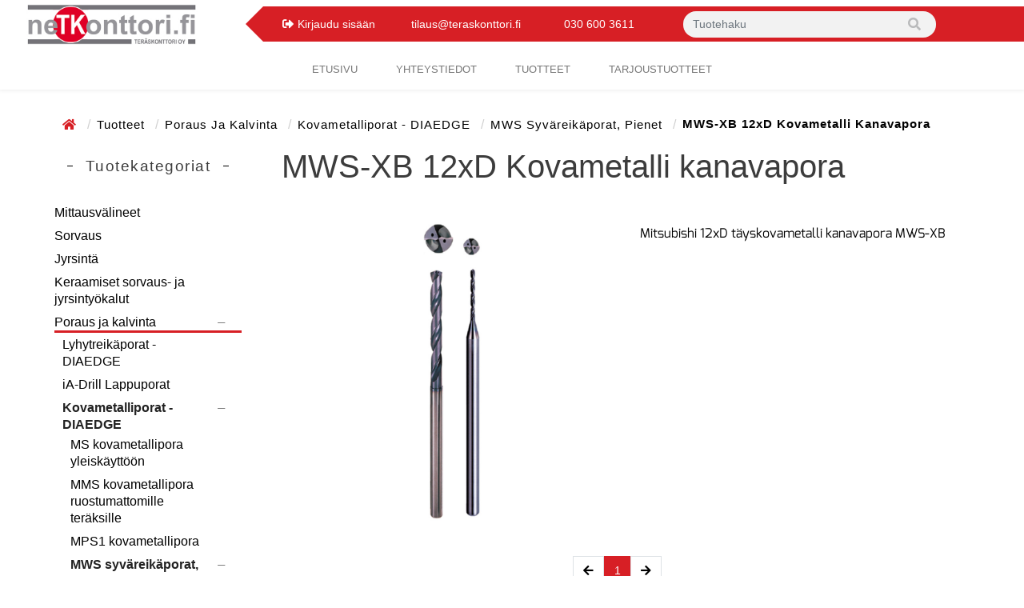

--- FILE ---
content_type: text/html; charset=UTF-8
request_url: https://www.netkonttori.fi/testi/MWS-XB-12xD-Kovametalli-kanava/ekauppa/g22201500/
body_size: 10294
content:
<!DOCTYPE html>
<html lang="fi">
<head>
<base href="https://www.netkonttori.fi/"/>
<meta charset="utf-8">
<meta name="viewport" content="width=device-width, initial-scale=1, maximum-scale=1" />

<meta name="description" content="Mitsubishi 12xD t&auml;yskovametalli kanavapora MWS-XB">
<meta name="keywords" content="">
<meta name="format-detection" content="telephone=no">

<title>MWS-XB 12xD Kovametalli kanavapora - Teräskonttori Oy</title>

<link rel="canonical" href="https://www.netkonttori.fi/MWS-XB-12xD-Kovametalli-kanava/ekauppa/g22201500/">
<meta property="og:url" content="https://www.netkonttori.fi/MWS-XB-12xD-Kovametalli-kanava/ekauppa/g22201500/"/>
<link rel="icon" href="uploads/images/favicons/favicon-16x16-1.png" type="image/png" sizes="16x16"/>
<link rel="icon" href="uploads/images/favicons/favicon-32x32-1.png" type="image/png" sizes="32x32"/>
<link rel="apple-touch-icon" href="uploads/images/favicons/apple-touch-icon.png">
<link rel="apple-touch-icon" sizes="76x76" href="uploads/images/favicons/apple-touch-icon.png">
<link rel="apple-touch-icon" sizes="120x120" href="uploads/images/favicons/apple-touch-icon.png">
<link rel="apple-touch-icon" sizes="152x152" href="uploads/images/favicons/apple-touch-icon.png">

<meta property="og:title" content="MWS-XB 12xD Kovametalli kanavapora">
<meta property="og:site_name" content="Teräskonttori Oy">
<meta property="og:type" content="website">




<!-- Bootstrap 5 icons -->

<link rel="stylesheet" href="https://cdn.jsdelivr.net/npm/bootstrap-icons@1.5.0/font/bootstrap-icons.css">

<!-- Optional: Used for gulp-optimized resources, remember to remove unused resources -->
<link rel="stylesheet" href="owlcarousel/owl.carousel.min.css">
<link rel="stylesheet" href="owlcarousel/owl.theme.default.min.css">
<link href="build/styles.min.css?v=2601250229" rel="stylesheet" type="text/css">
<script src="build/scripts.min.js?v=2601250229" type="text/javascript"></script>


<!-- Oscar Basic stylesheet generated by manager -->
<link href="styles/oscarbasic.css?v=2601250229" rel="stylesheet" type="text/css">
<link href="styles/oscarcms_styles.css?v=2601250229" rel="stylesheet" type="text/css">


<link href="styles/custom.css?v=2601250229" rel="stylesheet" type="text/css">

<!-- Bootstrap 4 -->
<!-- <script src="https://code.jquery.com/jquery-3.3.1.slim.min.js" integrity="sha384-q8i/X+965DzO0rT7abK41JStQIAqVgRVzpbzo5smXKp4YfRvH+8abtTE1Pi6jizo" crossorigin="anonymous"></script>
<script src="https://cdnjs.cloudflare.com/ajax/libs/popper.js/1.14.7/umd/popper.min.js" integrity="sha384-UO2eT0CpHqdSJQ6hJty5KVphtPhzWj9WO1clHTMGa3JDZwrnQq4sF86dIHNDz0W1" crossorigin="anonymous"></script>
<script src="https://stackpath.bootstrapcdn.com/bootstrap/4.3.1/js/bootstrap.min.js" integrity="sha384-JjSmVgyd0p3pXB1rRibZUAYoIIy6OrQ6VrjIEaFf/nJGzIxFDsf4x0xIM+B07jRM" crossorigin="anonymous"></script> -->

<!-- Jquery UI -->
<!-- <link href="styles/jquery/jquery-ui.min.css" rel="stylesheet" type="text/css">
<link href="styles/jquery/jquery-ui.structure.min.css" rel="stylesheet" type="text/css">
<link href="styles/jquery/jquery-ui.theme.min.css" rel="stylesheet" type="text/css">
<script src="js/jquery-ui.min.js" type="text/javascript"></script> -->

<link rel="stylesheet" href="https://use.fontawesome.com/releases/v5.8.1/css/all.css" integrity="sha384-50oBUHEmvpQ+1lW4y57PTFmhCaXp0ML5d60M1M7uH2+nqUivzIebhndOJK28anvf" crossorigin="anonymous">
<link href="https://fonts.googleapis.com/css?family=Ubuntu+Condensed|Ubuntu:300,400,700" rel="stylesheet">
<link rel="stylesheet" href="https://cdnjs.cloudflare.com/ajax/libs/ekko-lightbox/5.3.0/ekko-lightbox.css" integrity="sha256-HAaDW5o2+LelybUhfuk0Zh2Vdk8Y2W2UeKmbaXhalfA=" crossorigin="anonymous" />

<!-- Oscar JavaScript widgets and common scripts -->
<script src="owlcarousel/owl.carousel.min.js"></script>
<script src="plugin/ekauppa/js/widgets/ajaxList.js" type="text/javascript"></script>
<script src="plugin/ekauppa/js/widgets/ajaxCMSsearch.js" type="text/javascript"></script>
<script src="plugin/ekauppa/js/widgets/ajaxSearch.js" type="text/javascript"></script>
<script src="plugin/ekauppa/js/widgets/formValidator.js" type="text/javascript"></script>
<script src="plugin/ekauppa/js/cart_functions.js" type="text/javascript"></script>
<script src="https://cdnjs.cloudflare.com/ajax/libs/ekko-lightbox/5.3.0/ekko-lightbox.min.js" integrity="sha256-Y1rRlwTzT5K5hhCBfAFWABD4cU13QGuRN6P5apfWzVs=" crossorigin="anonymous"></script>


<!-- Content specific styles -->
<style></style>
<style>#powered{display:block;}</style>


<!-- Content specific scripts -->



<!-- Content specific javascript -->
<script type="text/javascript"></script>



<!-- HTML5 shim and Respond.js IE8 support of HTML5 elements and media queries -->
<!--[if lt IE 9]>
  <script src="js/html5shiv.js"></script>
  <script src="js/respond.min.js"></script>
<![endif]-->



<script>
    // Define dataLayer and the gtag function.
    window.dataLayer = window.dataLayer || [];
    function gtag() { dataLayer.push(arguments); }

    gtag('consent', 'default', {
        'ad_storage': 'denied',
        'ad_user_data': 'denied',
        'ad_personalization': 'denied',
        'analytics_storage': 'denied'
    });

    function allConsentGranted() {
        gtag('consent', 'update', {
            'ad_user_data': 'granted',
            'ad_personalization': 'granted',
            'ad_storage': 'granted',
            'analytics_storage': 'granted'
        });
    }

    function consentGrantedAdStorage() {
        gtag('consent', 'update', {
            'ad_storage': 'granted'
        });
    }

    function consentGrantedAdPersonalization() {
        gtag('consent', 'update', {
            'ad_personalization': 'granted'
        });
    }

    function consentGrantedAdUserData() {
        gtag('consent', 'update', {
            'ad_user_data': 'granted'
        });
    }

    function consentGrantedAnalyticsStorage() {
        gtag('consent', 'update', {
            'analytics_storage': 'granted'
        });
    }

    $('#accept-cookies').on('click', function () {
        allConsentGranted();
    })
</script>

<!-- Google Tag Manager -->
<script>(function(w,d,s,l,i){w[l]=w[l]||[];w[l].push({'gtm.start':
new Date().getTime(),event:'gtm.js'});var f=d.getElementsByTagName(s)[0],
j=d.createElement(s),dl=l!='dataLayer'?'&l='+l:'';j.async=true;j.src=
'https://www.googletagmanager.com/gtm.js?id='+i+dl;f.parentNode.insertBefore(j,f);
})(window,document,'script','dataLayer','GTM-5V6Q6X6');</script>
<!-- End Google Tag Manager -->
</head>
<body class="page-content cms-styles-body-bg-color cms-styles-body page-3 module-ekauppa nonloggedin">
<script type="text/javascript">
$(document).ready(function() {
    var ua = window.navigator.userAgent;
    $('#browser-notification').hide();

    if (ua.indexOf("Trident") == -1)
    {
        $('#browser-notification').hide();
        return false;
    }
    else if(ua.indexOf('MSIE ') > 0)
    {
        $('#browser-notification').show();
        return true;
    }
    else {
        $('#browser-notification').show();
        return true;
    }
});
</script>
<div id="browser-notification" class="alert alert-warning d-print-none" role="alert" style="display:none;"><strong>Huom</strong><p>Käytätkö Internet Explorer-selainta? Tuki selaimelle on loppunut, ja verkkokauppamme ei tue sitä enää tietoturvasyistä.</p>
    <strong><p> <a target="_blank" href="https://www.google.com/intl/fi_ALL/chrome/"> Lataa Chrome-selain tästä linkistä</a></p> </strong>
    <strong><p> <a target="_blank" href="%t_alternative_browser_download_help_link%"> Tarvitseko apua selaimen asennuksessa? Katso ohjeet tästä</a></p> </strong>
</div>

<!-- Google Tag Manager (noscript) -->
<noscript><iframe src=https://www.googletagmanager.com/ns.html?id=GTM-5V6Q6X6
height="0" width="0" style="display:none;visibility:hidden"></iframe></noscript>
<!-- End Google Tag Manager (noscript) -->
<header>
    

    
    
    

  <div id="cart_ribbon" class="logo-row row no-gutters justify-content-between flex-md-nowrap">
      <div class="logo-wrapper justify-content-between align-items-center">
           <a href="index.php" class="global-logo"><img src="/uploads/images/logo.jpg?v=1769344159" class="img-fluid logo" alt="Teräskonttori Oy"/></a>
      </div>

    <div class="menu-ribbon">
        <div class="triangle"></div>
        <div class="menu-content-wrapper p-0 px-4">
            <div class="mobile-search-wrapper">
                <button id="mobile-search">
                    <i class="fa fa-search"></i>
                </button>
            </div>

            
            
            <div class="top-icon" id="mobile-login-btn">
				<a href="login.php">
					<i class="fa fa-sign-out-alt"></i>
					<span class="d-none d-sm-inline-block">Kirjaudu sisään</span>
				</a>
            </div>
            

            <div class="top-link">
                <a href="mailto:tilaus@teraskonttori.fi">tilaus@teraskonttori.fi</a>
            </div>
            <div class="top-link d-inline-block d-md-none">
                <a href="tel:030 600 3611">030 600 3611</a>
            </div>
            <div class="top-link d-md-inline-block d-none">
                <span>030 600 3611</span>
            </div>

            <div class="search-wrapper align-items-center justify-content-center py-2">
                
                    


<div class="instantSearchWrapper">
    <form class="search" action="post2s.php" method="post" role="search">
    	<input type="hidden" name="http_target" value="index.php?module=ekauppa&amp;type=6"/>
    	<input type="hidden" name="search_group" value=""/>
        <input type="hidden" name="search_producer" value=""/>

    	<div class="header-search input-group rounded-pill" id="topsearchdiv">
    		<input type="text" name="search" class="form-control border-0 bg-transparent instantSearchInput" id="topsearchinput" value="" placeholder="Tuotehaku"/>
    		<span class="input-group-append rounded">
                <button class="input-group-append rounded" type="submit">
                    <span class="input-group-text border-0 bg-transparent instantSearchButton" id="topsearchbutton"><i class="fa fa-search"></i></span>
                </button>
    		</span>
    	</div><!-- /input-group -->
    </form>
</div>


                
            </div>

            <div class="cart-wrapper d-flex align-items-center justify-content-end">
            
                <a id="comparator-small" class="btn btn-default" href="Vertaa/ekauppa/43/" style="display:none;">
    <i class="fa fa-balance-scale"></i><span class="amount"></span>
</a>

                
                
            </div>

            <div class="menu-content-right">
                <!--Navbar-->
                <nav class="navbar navbar-light light-blue lighten-4 d-inline-block d-lg-none p-0">
                <!-- Collapse button -->
                    <div class="top-menu-left-col">
                        <button class="navbar-toggler toggler-example" type="button" data-toggle="offscreen" data-target=".content-onscreen"
                            aria-controls="navbarSupportedContent1" aria-expanded="false" aria-label="Toggle navigation">
                            <div id="mobile-menu-btn">
                                <i class="bi bi-list"></i>
                            </div>
                        </button>
                    </div>
                </nav>
                <!--/.Navbar-->
            </div>
        </div>
        <!--/.Menu content-->
    </div>

    </div>
</header>


<nav class="navbar-main-collapse main-nav navbar-expand-lg navbar-light d-flex justify-content-between">
    <div class="collapse navbar-collapse px-2" id="navbarSupportedContent1">
        
<!-- navigation_node_[level_number].html inside template2 folder can be used to assign a specific template for each level! -->
<ul class="nav navbar-nav nav-level-0">
    
        <li class="nav-item
                   
                   
                   item-level-0
            "
             id="url_frontpage"
        >
        <a class="nav-link
                  
                  link-level-0"

            
            
            href="">
            Etusivu
            
        </a>

        

        </li>
    

        <li class="nav-item
                   
                   
                   item-level-0
            "
             id="yhteystiedot"
        >
        <a class="nav-link
                  
                  link-level-0"

            
            
            href="https://www.netkonttori.fi/yhteystiedot">
            yhteystiedot
            
        </a>

        

        </li>
    

        <li class="nav-item
                   active
                   
                   item-level-0
            "
             id="Tuotteet"
        >
        <a class="nav-link
                  
                  link-level-0"

            
            
            href="https://www.netkonttori.fi/tuotteet">
            Tuotteet
            
        </a>

        

        </li>
    

        <li class="nav-item
                   
                   
                   item-level-0
            "
             id="Tarjoustuotteet"
        >
        <a class="nav-link
                  
                  link-level-0"

            
            
            href="https://www.netkonttori.fi/tarjoustuotteet">
            Tarjoustuotteet
            
        </a>

        

        </li>
    
</ul>

<!-- Uncomment to allow going to a page upon dropdown ul li click and to open the ul dropdown content upon hover -->
 <script type="text/javascript">
$(document).ready(function() {
    $('.dropdown-toggle').click(function() {
        var location = $(this).attr('href');
        window.location.href = location;
        return false;
    });
});
</script>

    </div>
</nav>



<div class="navbar-offscreen visible-xs">
    <ul class="list-unstyled">
        <li class="menu-title d-flex justify-content-between">
            <span class="title-text">Menu</span>
            <button class="submenu-close pull-right"><i class="fa fa-times"></i></button>
        </li>
        
            
<li>
	<a class="menu-link " href="https://www.netkonttori.fi/Mittausvalineet/ekauppa/c10100000/">Mittausvälineet</a>
	
</li>


<li>
	<a class="menu-link " href="https://www.netkonttori.fi/Sorvaus/ekauppa/c20100100/">Sorvaus</a>
	
</li>


<li>
	<a class="menu-link " href="https://www.netkonttori.fi/Jyrsinta/ekauppa/c21200100/">Jyrsintä</a>
	
</li>


<li>
	<a class="menu-link " href="https://www.netkonttori.fi/Keraamiset-sorvaus-ja-jyrsint/ekauppa/c21920000/">Keraamiset sorvaus- ja jyrsintyökalut</a>
	
</li>


<li class="selected">
	<a class="menu-link " href="https://www.netkonttori.fi/Poraus-ja-kalvinta/ekauppa/c22000100/">Poraus ja kalvinta</a>
	
	<a class="side-dropdown-link d-flex justify-content-center selected open">
	</a>
	<ul class="submenu open">
		
<li>
	<a class="menu-link " href="https://www.netkonttori.fi/Lyhytreikaporat-DIAEDGE/ekauppa/c22100100/">Lyhytreikäporat - DIAEDGE</a>
	
</li>


<li>
	<a class="menu-link " href="https://www.netkonttori.fi/iA-Drill-Lappuporat/ekauppa/c22150100/">iA-Drill Lappuporat</a>
	
</li>


<li class="selected">
	<a class="menu-link " href="https://www.netkonttori.fi/Kovametalliporat-DIAEDGE/ekauppa/c22200100/">Kovametalliporat - DIAEDGE</a>
	
	<a class="side-dropdown-link d-flex justify-content-center selected open">
	</a>
	<ul class="submenu open">
		
<li>
	<a class="menu-link " href="https://www.netkonttori.fi/MS-kovametallipora-yleiskaytt/ekauppa/c22200200/">MS kovametallipora yleiskäyttöön</a>
	
</li>


<li>
	<a class="menu-link " href="https://www.netkonttori.fi/MMS-kovametallipora-ruostumatt/ekauppa/g22200700/">MMS kovametallipora ruostumattomille teräksille</a>
	
</li>


<li>
	<a class="menu-link " href="https://www.netkonttori.fi/MPS1-kovametallipora/ekauppa/c22200800/">MPS1 kovametallipora</a>
	
</li>


<li class="selected">
	<a class="menu-link " href="https://www.netkonttori.fi/MWS-syvareikaporat-pienet/ekauppa/c22201200/">MWS syväreikäporat, pienet</a>
	
	<a class="side-dropdown-link d-flex justify-content-center selected open">
	</a>
	<ul class="submenu open">
		
<li>
	<a class="menu-link " href="https://www.netkonttori.fi/MWS-SB-1xD-Kovametalli-kanavap/ekauppa/g22201300/">MWS-SB 1xD Kovametalli kanavapora</a>
	
</li>


<li>
	<a class="menu-link " href="https://www.netkonttori.fi/MWS-LB-5xD-Kovametalli-kanavap/ekauppa/g22201400/">MWS-LB 5xD Kovametalli kanavapora</a>
	
</li>


<li class="selected">
	<a class="menu-link current" href="https://www.netkonttori.fi/MWS-XB-12xD-Kovametalli-kanava/ekauppa/g22201500/">MWS-XB 12xD Kovametalli kanavapora</a>
	
</li>


<li>
	<a class="menu-link " href="https://www.netkonttori.fi/MWS-DB-20xD-Kovametalli-kanava/ekauppa/g22201600/">MWS-DB 20xD Kovametalli kanavapora</a>
	
</li>


<li>
	<a class="menu-link " href="https://www.netkonttori.fi/MWS-DB-25xD-Kovametalli-kanava/ekauppa/g22201700/">MWS-DB 25xD Kovametalli kanavapora</a>
	
</li>


<li>
	<a class="menu-link " href="https://www.netkonttori.fi/MWS-DB-30xD-Kovametalli-kanava/ekauppa/g22201800/">MWS-DB 30xD Kovametalli kanavapora</a>
	
</li>


	</ul>
	
</li>


	</ul>
	
</li>


<li>
	<a class="menu-link " href="https://www.netkonttori.fi/KM-porat-SHIIKO/ekauppa/c22250100/">KM-porat SHIIKO</a>
	
</li>


<li>
	<a class="menu-link " href="https://www.netkonttori.fi/Pikaterasporat-Ilix/ekauppa/c22300100/">Pikateräsporat - Ilix</a>
	
</li>


<li>
	<a class="menu-link " href="https://www.netkonttori.fi/Keskio-ja-paikoitusporat-I/ekauppa/c22400100/">Keskiö- ja paikoitusporat - Ilix</a>
	
</li>


<li>
	<a class="menu-link " href="https://www.netkonttori.fi/Y-T-Vaihtokarkiset-keskiopo/ekauppa/c22451000/">Y.T. Vaihtokärkiset keskiöporat</a>
	
</li>


<li>
	<a class="menu-link " href="https://www.netkonttori.fi/Sokkareikaporat-Ilix/ekauppa/c22500100/">Sokkareikäporat - Ilix</a>
	
</li>


<li>
	<a class="menu-link " href="https://www.netkonttori.fi/Valjennysporat-Ilix/ekauppa/c22600100/">Väljennysporat - Ilix</a>
	
</li>


<li>
	<a class="menu-link " href="https://www.netkonttori.fi/Askelporat/ekauppa/g22650100/">Askelporat</a>
	
</li>


<li>
	<a class="menu-link " href="https://www.netkonttori.fi/Kalvimet-Ilix/ekauppa/c22700100/">Kalvimet - Ilix</a>
	
</li>


	</ul>
	
</li>


<li>
	<a class="menu-link " href="https://www.netkonttori.fi/Kierteitys/ekauppa/c22800100/">Kierteitys</a>
	
</li>


<li>
	<a class="menu-link " href="https://www.netkonttori.fi/Muu-lastuava/ekauppa/c23600100/">Muu lastuava</a>
	
</li>


<li>
	<a class="menu-link " href="https://www.netkonttori.fi/Tyokalupitimet/ekauppa/c30100100/">Työkalupitimet</a>
	
</li>


<li>
	<a class="menu-link " href="https://www.netkonttori.fi/Kappaleen-kiinnitys/ekauppa/c40100100/">Kappaleen kiinnitys</a>
	
</li>


<li>
	<a class="menu-link " href="https://www.netkonttori.fi/Hionta/ekauppa/c50100100/">Hionta</a>
	
</li>


<li>
	<a class="menu-link " href="https://www.netkonttori.fi/Merkkaus/ekauppa/c60100100/">Merkkaus</a>
	
</li>


<li>
	<a class="menu-link " href="https://www.netkonttori.fi/Tarvikkeet/ekauppa/c70100100/">Tarvikkeet</a>
	
</li>


<li>
	<a class="menu-link " href="https://www.netkonttori.fi/Pienkoneet/ekauppa/c80100100/">Pienkoneet</a>
	
</li>


        
        
<li class="nav-item "  id="url_frontpage">
        <a href="">
        Etusivu
    </a>
</li>


<li class="nav-item "  id="yhteystiedot">
        <a href="https://www.netkonttori.fi/yhteystiedot">
        yhteystiedot
    </a>
</li>


<li class="nav-item active"  id="Tuotteet">
        <a href="https://www.netkonttori.fi/tuotteet">
        Tuotteet
    </a>
</li>


<li class="nav-item "  id="Tarjoustuotteet">
        <a href="https://www.netkonttori.fi/tarjoustuotteet">
        Tarjoustuotteet
    </a>
</li>


    </ul>
</div>


<div class="alasivujen-banneri">
    
</div>

<section class="breadcrumb-wrapper">
    <div class="container">
        <nav class="col-md-12 no-padding" role="navigation">
            
            <ol class="breadcrumb" aria-labelledby="breadcrumblabel">
                <li>


<a href="https://www.netkonttori.fi/">
    <i class="fa fa-home"></i>



    
    
</a>
</li>
<li>



<a href="https://www.netkonttori.fi/tuotteet">


    
    Tuotteet
    
    
</a>
</li>
<li>



<a href="https://www.netkonttori.fi/Poraus-ja-kalvinta/ekauppa/c22000100/">


    
    Poraus ja kalvinta
    
    
</a>
</li>
<li>



<a href="https://www.netkonttori.fi/Kovametalliporat-DIAEDGE/ekauppa/c22200100/">


    
    Kovametalliporat - DIAEDGE
    
    
</a>
</li>
<li>



<a href="https://www.netkonttori.fi/MWS-syvareikaporat-pienet/ekauppa/c22201200/">


    
    MWS syväreikäporat, pienet
    
    
</a>
</li>
<li class="active" id="breadcrumblabel">

    
    MWS-XB 12xD Kovametalli kanavapora
    
    
</li>

            </ol>
            
        </nav>
    </div>
</section>

<div class="px-3 py-3 px-md-5">
    <div class="row d-flex justify-content-center">
        <div class="col-lg-3 sidebar-wrapper order-last order-lg-first d-none d-lg-block">
            
            <div class="card  groupmenu">
    <div class="card-header">
        <h3 class="card-title">Tuotekategoriat</h3>
    </div>
    <div class="card-body">
        <ul class="nav nav-pills nav-stacked nav-type-3" role="menu">
            
<li>
	<a class="menu-link " href="https://www.netkonttori.fi/Mittausvalineet/ekauppa/c10100000/">Mittausvälineet</a>
	
</li>


<li>
	<a class="menu-link " href="https://www.netkonttori.fi/Sorvaus/ekauppa/c20100100/">Sorvaus</a>
	
</li>


<li>
	<a class="menu-link " href="https://www.netkonttori.fi/Jyrsinta/ekauppa/c21200100/">Jyrsintä</a>
	
</li>


<li>
	<a class="menu-link " href="https://www.netkonttori.fi/Keraamiset-sorvaus-ja-jyrsint/ekauppa/c21920000/">Keraamiset sorvaus- ja jyrsintyökalut</a>
	
</li>


<li class="selected">
	<a class="menu-link " href="https://www.netkonttori.fi/Poraus-ja-kalvinta/ekauppa/c22000100/">Poraus ja kalvinta</a>
	
	<a class="side-dropdown-link d-flex justify-content-center selected open">
	</a>
	<ul class="submenu open">
		
<li>
	<a class="menu-link " href="https://www.netkonttori.fi/Lyhytreikaporat-DIAEDGE/ekauppa/c22100100/">Lyhytreikäporat - DIAEDGE</a>
	
</li>


<li>
	<a class="menu-link " href="https://www.netkonttori.fi/iA-Drill-Lappuporat/ekauppa/c22150100/">iA-Drill Lappuporat</a>
	
</li>


<li class="selected">
	<a class="menu-link " href="https://www.netkonttori.fi/Kovametalliporat-DIAEDGE/ekauppa/c22200100/">Kovametalliporat - DIAEDGE</a>
	
	<a class="side-dropdown-link d-flex justify-content-center selected open">
	</a>
	<ul class="submenu open">
		
<li>
	<a class="menu-link " href="https://www.netkonttori.fi/MS-kovametallipora-yleiskaytt/ekauppa/c22200200/">MS kovametallipora yleiskäyttöön</a>
	
</li>


<li>
	<a class="menu-link " href="https://www.netkonttori.fi/MMS-kovametallipora-ruostumatt/ekauppa/g22200700/">MMS kovametallipora ruostumattomille teräksille</a>
	
</li>


<li>
	<a class="menu-link " href="https://www.netkonttori.fi/MPS1-kovametallipora/ekauppa/c22200800/">MPS1 kovametallipora</a>
	
</li>


<li class="selected">
	<a class="menu-link " href="https://www.netkonttori.fi/MWS-syvareikaporat-pienet/ekauppa/c22201200/">MWS syväreikäporat, pienet</a>
	
	<a class="side-dropdown-link d-flex justify-content-center selected open">
	</a>
	<ul class="submenu open">
		
<li>
	<a class="menu-link " href="https://www.netkonttori.fi/MWS-SB-1xD-Kovametalli-kanavap/ekauppa/g22201300/">MWS-SB 1xD Kovametalli kanavapora</a>
	
</li>


<li>
	<a class="menu-link " href="https://www.netkonttori.fi/MWS-LB-5xD-Kovametalli-kanavap/ekauppa/g22201400/">MWS-LB 5xD Kovametalli kanavapora</a>
	
</li>


<li class="selected">
	<a class="menu-link current" href="https://www.netkonttori.fi/MWS-XB-12xD-Kovametalli-kanava/ekauppa/g22201500/">MWS-XB 12xD Kovametalli kanavapora</a>
	
</li>


<li>
	<a class="menu-link " href="https://www.netkonttori.fi/MWS-DB-20xD-Kovametalli-kanava/ekauppa/g22201600/">MWS-DB 20xD Kovametalli kanavapora</a>
	
</li>


<li>
	<a class="menu-link " href="https://www.netkonttori.fi/MWS-DB-25xD-Kovametalli-kanava/ekauppa/g22201700/">MWS-DB 25xD Kovametalli kanavapora</a>
	
</li>


<li>
	<a class="menu-link " href="https://www.netkonttori.fi/MWS-DB-30xD-Kovametalli-kanava/ekauppa/g22201800/">MWS-DB 30xD Kovametalli kanavapora</a>
	
</li>


	</ul>
	
</li>


	</ul>
	
</li>


<li>
	<a class="menu-link " href="https://www.netkonttori.fi/KM-porat-SHIIKO/ekauppa/c22250100/">KM-porat SHIIKO</a>
	
</li>


<li>
	<a class="menu-link " href="https://www.netkonttori.fi/Pikaterasporat-Ilix/ekauppa/c22300100/">Pikateräsporat - Ilix</a>
	
</li>


<li>
	<a class="menu-link " href="https://www.netkonttori.fi/Keskio-ja-paikoitusporat-I/ekauppa/c22400100/">Keskiö- ja paikoitusporat - Ilix</a>
	
</li>


<li>
	<a class="menu-link " href="https://www.netkonttori.fi/Y-T-Vaihtokarkiset-keskiopo/ekauppa/c22451000/">Y.T. Vaihtokärkiset keskiöporat</a>
	
</li>


<li>
	<a class="menu-link " href="https://www.netkonttori.fi/Sokkareikaporat-Ilix/ekauppa/c22500100/">Sokkareikäporat - Ilix</a>
	
</li>


<li>
	<a class="menu-link " href="https://www.netkonttori.fi/Valjennysporat-Ilix/ekauppa/c22600100/">Väljennysporat - Ilix</a>
	
</li>


<li>
	<a class="menu-link " href="https://www.netkonttori.fi/Askelporat/ekauppa/g22650100/">Askelporat</a>
	
</li>


<li>
	<a class="menu-link " href="https://www.netkonttori.fi/Kalvimet-Ilix/ekauppa/c22700100/">Kalvimet - Ilix</a>
	
</li>


	</ul>
	
</li>


<li>
	<a class="menu-link " href="https://www.netkonttori.fi/Kierteitys/ekauppa/c22800100/">Kierteitys</a>
	
</li>


<li>
	<a class="menu-link " href="https://www.netkonttori.fi/Muu-lastuava/ekauppa/c23600100/">Muu lastuava</a>
	
</li>


<li>
	<a class="menu-link " href="https://www.netkonttori.fi/Tyokalupitimet/ekauppa/c30100100/">Työkalupitimet</a>
	
</li>


<li>
	<a class="menu-link " href="https://www.netkonttori.fi/Kappaleen-kiinnitys/ekauppa/c40100100/">Kappaleen kiinnitys</a>
	
</li>


<li>
	<a class="menu-link " href="https://www.netkonttori.fi/Hionta/ekauppa/c50100100/">Hionta</a>
	
</li>


<li>
	<a class="menu-link " href="https://www.netkonttori.fi/Merkkaus/ekauppa/c60100100/">Merkkaus</a>
	
</li>


<li>
	<a class="menu-link " href="https://www.netkonttori.fi/Tarvikkeet/ekauppa/c70100100/">Tarvikkeet</a>
	
</li>


<li>
	<a class="menu-link " href="https://www.netkonttori.fi/Pienkoneet/ekauppa/c80100100/">Pienkoneet</a>
	
</li>


        </ul>
    </div>
</div>

            

            <a id="comparator-small" class="btn btn-default" href="Vertaa/ekauppa/43/" style="display:none;">
    <i class="fa fa-balance-scale"></i><span class="amount"></span>
</a>

            

            
        </div>

        <section class="col-lg-9 page-content">
            <div class="page-header">
                <h1>MWS-XB 12xD Kovametalli kanavapora</h1>
            </div>

            <script>
// General variables ================================================================
        var use_ajax_list = true; 


 var listtype_infinite = false; 
       var listtype_paged = true; 


          var is_admin = false; 

  var show_admin_tools = false; 

var max_products = 30;
var current_page_number = 0;
var scroll_offset = 0;
var group_sort = 1;
var template_type = 'condensed';

// Template3 specific variables =====================================================
var product_group ='22201500';

 var has_attention_products=false; 

// Translations =====================================================================
var t={
    shopping_cart:'Ostoskori',
    added_to_cart:'lisätty koriin'
}
</script>

<script src="plugin/ekauppa/js/template3_async.js" async></script>
<script src="plugin/ekauppa/js/template3_defer.js" defer></script>
<script data-swscript defer></script>




<div id="pgroup-filter" class="filter-container">
    
    
    <div class="clearfix"></div>

    
</div>




<div class="group-info-row">
    
    <div class="group-symbol">
        
        
        
        <div id="primary-group-pic">
            
            
            <img class="img-fluid img-thumbnail" src="ckeditor/plugins/fileman/Uploads/GroupImages/2/22201500/22201500_1.jpg"/>
            
        </div>
        
    </div>
    

    
    <div id="group-description" class="my-3 ml-3"><div class="row"><div class="col-md-12 col-lg-12 col-sm-12 column"><div class="ge-content ge-content-type-ckeditor" data-ge-content-type="ckeditor"><p> Mitsubishi 12xD täyskovametalli kanavapora MWS-XB</p></div></div></div></div>
    
</div>














<div class="clearfix"></div>



<div class="clearfix"></div>

<section class="product-list" role="main">
    
    
    <div class="d-flex justify-content-center pagination-wrapper">
    <ul class="pagination col-12">
        <li class="page-left disabled">
            <a class="arrow page-link" data-page="prev">
                <i class="fas fa-arrow-left"></i>
            </a>
        </li>
        
        <li class="active">
            <a class="page-link" data-page="1">
                1 <span class="sr-only">(current)</span>
            </a>
        </li>
        
        <li class="page-right disabled">
            <a class="arrow page-link" data-page="next">
                <i class="fas fa-arrow-right"></i>
            </a>
        </li>
    </ul>
</div>

<div class="product-list-wrapper">
    <div class="row product-list-header">
        <span>Tuotekoodi</span>
        <span>Nimi</span>
        <span></span>
        <span></span>
        <span>Hinta</span>
        <span></span>
        <span>Pakkauskoko</span>
        <span></span>
    </div>
    
<div class="row halfonmobile">
    <div class="mobileimageblock">
        <div>
            <center>
                <img class="img-fluid" src="https://www.netkonttori.fi/ckeditor/plugins/fileman/Uploads/GroupImages/2/22201500/22201500_1_p.jpg?2026-01">
                                
            </center>
        </div>
    </div>

    <div class="mobileboldcode">
        <span>24375000</span>        
    </div>

    <div class="mobileboldtitle">
        <a href="https://www.netkonttori.fi/MWS0100XB-VP15TF-MITSUBISHI-Ko/ekauppa/p24375000/" >
            
            
            
             MWS0100XB VP15TF MITSUBISHI Kovametallipora 
            
        </a>
    </div>

    <div class="mobileproducers">
        
    </div>

    <div class="mobilestorage_balance">
        
    </div>

    <div class="mobileprice product-price">
        
        
        

        <div class="list-price">
            <span class="price-text">
                
                Hinta:
            </span>
            <span class="price-value ">
                251,00 € 
            </span>            
        </div>        
        
        
        <div class="vat-info">
            (ALV 0%)
        </div>
        
        
        
        
    </div>
    <div class="mobilebuy">
        
        
        
        
        
        
    </div>
    <div class="mobilepackage">
        
        <span class="sale-amount-text">Pakkauskoko: </span>
        <span>1 </span>
                
    </div>

    <div class="additional-actions">
        
    </div>

</div>


<div class="row halfonmobile">
    <div class="mobileimageblock">
        <div>
            <center>
                <img class="img-fluid" src="https://www.netkonttori.fi/ckeditor/plugins/fileman/Uploads/GroupImages/2/22201500/22201500_1_p.jpg?2026-01">
                                
            </center>
        </div>
    </div>

    <div class="mobileboldcode">
        <span>24375010</span>        
    </div>

    <div class="mobileboldtitle">
        <a href="https://www.netkonttori.fi/MWS0110XB-VP15TF-MITSUBISHI-Ko/ekauppa/p24375010/" >
            
            
            
             MWS0110XB VP15TF MITSUBISHI Kovametallipora 
            
        </a>
    </div>

    <div class="mobileproducers">
        
    </div>

    <div class="mobilestorage_balance">
        
    </div>

    <div class="mobileprice product-price">
        
        
        

        <div class="list-price">
            <span class="price-text">
                
                Hinta:
            </span>
            <span class="price-value ">
                251,00 € 
            </span>            
        </div>        
        
        
        <div class="vat-info">
            (ALV 0%)
        </div>
        
        
        
        
    </div>
    <div class="mobilebuy">
        
        
        
        
        
        
    </div>
    <div class="mobilepackage">
        
        <span class="sale-amount-text">Pakkauskoko: </span>
        <span>1 </span>
                
    </div>

    <div class="additional-actions">
        
    </div>

</div>


<div class="row halfonmobile">
    <div class="mobileimageblock">
        <div>
            <center>
                <img class="img-fluid" src="https://www.netkonttori.fi/ckeditor/plugins/fileman/Uploads/GroupImages/2/22201500/22201500_1_p.jpg?2026-01">
                                
            </center>
        </div>
    </div>

    <div class="mobileboldcode">
        <span>24375017</span>        
    </div>

    <div class="mobileboldtitle">
        <a href="https://www.netkonttori.fi/MWS0120XB-VP15TF-MITSUBISHI-Ko/ekauppa/p24375017/" >
            
            
            
             MWS0120XB VP15TF MITSUBISHI Kovametallipora 
            
        </a>
    </div>

    <div class="mobileproducers">
        
    </div>

    <div class="mobilestorage_balance">
        
    </div>

    <div class="mobileprice product-price">
        
        
        

        <div class="list-price">
            <span class="price-text">
                
                Hinta:
            </span>
            <span class="price-value ">
                251,00 € 
            </span>            
        </div>        
        
        
        <div class="vat-info">
            (ALV 0%)
        </div>
        
        
        
        
    </div>
    <div class="mobilebuy">
        
        
        
        
        
        
    </div>
    <div class="mobilepackage">
        
        <span class="sale-amount-text">Pakkauskoko: </span>
        <span>1 </span>
                
    </div>

    <div class="additional-actions">
        
    </div>

</div>


<div class="row halfonmobile">
    <div class="mobileimageblock">
        <div>
            <center>
                <img class="img-fluid" src="https://www.netkonttori.fi/ckeditor/plugins/fileman/Uploads/GroupImages/2/22201500/22201500_1_p.jpg?2026-01">
                                
            </center>
        </div>
    </div>

    <div class="mobileboldcode">
        <span>24375024</span>        
    </div>

    <div class="mobileboldtitle">
        <a href="https://www.netkonttori.fi/MWS0130XB-VP15TF-MITSUBISHI-Ko/ekauppa/p24375024/" >
            
            
            
             MWS0130XB VP15TF MITSUBISHI Kovametallipora 
            
        </a>
    </div>

    <div class="mobileproducers">
        
    </div>

    <div class="mobilestorage_balance">
        
    </div>

    <div class="mobileprice product-price">
        
        
        

        <div class="list-price">
            <span class="price-text">
                
                Hinta:
            </span>
            <span class="price-value ">
                251,00 € 
            </span>            
        </div>        
        
        
        <div class="vat-info">
            (ALV 0%)
        </div>
        
        
        
        
    </div>
    <div class="mobilebuy">
        
        
        
        
        
        
    </div>
    <div class="mobilepackage">
        
        <span class="sale-amount-text">Pakkauskoko: </span>
        <span>1 </span>
                
    </div>

    <div class="additional-actions">
        
    </div>

</div>


<div class="row halfonmobile">
    <div class="mobileimageblock">
        <div>
            <center>
                <img class="img-fluid" src="https://www.netkonttori.fi/ckeditor/plugins/fileman/Uploads/GroupImages/2/22201500/22201500_1_p.jpg?2026-01">
                                
            </center>
        </div>
    </div>

    <div class="mobileboldcode">
        <span>24375031</span>        
    </div>

    <div class="mobileboldtitle">
        <a href="https://www.netkonttori.fi/MWS0140XB-VP15TF-MITSUBISHI-Ko/ekauppa/p24375031/" >
            
            
            
             MWS0140XB VP15TF MITSUBISHI Kovametallipora 
            
        </a>
    </div>

    <div class="mobileproducers">
        
    </div>

    <div class="mobilestorage_balance">
        
    </div>

    <div class="mobileprice product-price">
        
        
        

        <div class="list-price">
            <span class="price-text">
                
                Hinta:
            </span>
            <span class="price-value ">
                251,00 € 
            </span>            
        </div>        
        
        
        <div class="vat-info">
            (ALV 0%)
        </div>
        
        
        
        
    </div>
    <div class="mobilebuy">
        
        
        
        
        
        
    </div>
    <div class="mobilepackage">
        
        <span class="sale-amount-text">Pakkauskoko: </span>
        <span>1 </span>
                
    </div>

    <div class="additional-actions">
        
    </div>

</div>


<div class="row halfonmobile">
    <div class="mobileimageblock">
        <div>
            <center>
                <img class="img-fluid" src="https://www.netkonttori.fi/ckeditor/plugins/fileman/Uploads/GroupImages/2/22201500/22201500_1_p.jpg?2026-01">
                                
            </center>
        </div>
    </div>

    <div class="mobileboldcode">
        <span>24375036</span>        
    </div>

    <div class="mobileboldtitle">
        <a href="https://www.netkonttori.fi/MWS0150XB-VP15TF-MITSUBISHI-Ko/ekauppa/p24375036/" >
            
            
            
             MWS0150XB VP15TF MITSUBISHI Kovametallipora 
            
        </a>
    </div>

    <div class="mobileproducers">
        
    </div>

    <div class="mobilestorage_balance">
        
    </div>

    <div class="mobileprice product-price">
        
        
        

        <div class="list-price">
            <span class="price-text">
                
                Hinta:
            </span>
            <span class="price-value ">
                251,00 € 
            </span>            
        </div>        
        
        
        <div class="vat-info">
            (ALV 0%)
        </div>
        
        
        
        
    </div>
    <div class="mobilebuy">
        
        
        
        
        
        
    </div>
    <div class="mobilepackage">
        
        <span class="sale-amount-text">Pakkauskoko: </span>
        <span>1 </span>
                
    </div>

    <div class="additional-actions">
        
    </div>

</div>


<div class="row halfonmobile">
    <div class="mobileimageblock">
        <div>
            <center>
                <img class="img-fluid" src="https://www.netkonttori.fi/ckeditor/plugins/fileman/Uploads/GroupImages/2/22201500/22201500_1_p.jpg?2026-01">
                                
            </center>
        </div>
    </div>

    <div class="mobileboldcode">
        <span>24375045</span>        
    </div>

    <div class="mobileboldtitle">
        <a href="https://www.netkonttori.fi/MWS0160XB-VP15TF-MITSUBISHI-Ko/ekauppa/p24375045/" >
            
            
            
             MWS0160XB VP15TF MITSUBISHI Kovametallipora 
            
        </a>
    </div>

    <div class="mobileproducers">
        
    </div>

    <div class="mobilestorage_balance">
        
    </div>

    <div class="mobileprice product-price">
        
        
        

        <div class="list-price">
            <span class="price-text">
                
                Hinta:
            </span>
            <span class="price-value ">
                251,00 € 
            </span>            
        </div>        
        
        
        <div class="vat-info">
            (ALV 0%)
        </div>
        
        
        
        
    </div>
    <div class="mobilebuy">
        
        
        
        
        
        
    </div>
    <div class="mobilepackage">
        
        <span class="sale-amount-text">Pakkauskoko: </span>
        <span>1 </span>
                
    </div>

    <div class="additional-actions">
        
    </div>

</div>


<div class="row halfonmobile">
    <div class="mobileimageblock">
        <div>
            <center>
                <img class="img-fluid" src="https://www.netkonttori.fi/ckeditor/plugins/fileman/Uploads/GroupImages/2/22201500/22201500_1_p.jpg?2026-01">
                                
            </center>
        </div>
    </div>

    <div class="mobileboldcode">
        <span>24375052</span>        
    </div>

    <div class="mobileboldtitle">
        <a href="https://www.netkonttori.fi/MWS0170XB-VP15TF-MITSUBISHI-Ko/ekauppa/p24375052/" >
            
            
            
             MWS0170XB VP15TF MITSUBISHI Kovametallipora 
            
        </a>
    </div>

    <div class="mobileproducers">
        
    </div>

    <div class="mobilestorage_balance">
        
    </div>

    <div class="mobileprice product-price">
        
        
        

        <div class="list-price">
            <span class="price-text">
                
                Hinta:
            </span>
            <span class="price-value ">
                251,00 € 
            </span>            
        </div>        
        
        
        <div class="vat-info">
            (ALV 0%)
        </div>
        
        
        
        
    </div>
    <div class="mobilebuy">
        
        
        
        
        
        
    </div>
    <div class="mobilepackage">
        
        <span class="sale-amount-text">Pakkauskoko: </span>
        <span>1 </span>
                
    </div>

    <div class="additional-actions">
        
    </div>

</div>


<div class="row halfonmobile">
    <div class="mobileimageblock">
        <div>
            <center>
                <img class="img-fluid" src="https://www.netkonttori.fi/ckeditor/plugins/fileman/Uploads/GroupImages/2/22201500/22201500_1_p.jpg?2026-01">
                                
            </center>
        </div>
    </div>

    <div class="mobileboldcode">
        <span>24375059</span>        
    </div>

    <div class="mobileboldtitle">
        <a href="https://www.netkonttori.fi/MWS0180XB-VP15TF-MITSUBISHI-Ko/ekauppa/p24375059/" >
            
            
            
             MWS0180XB VP15TF MITSUBISHI Kovametallipora 
            
        </a>
    </div>

    <div class="mobileproducers">
        
    </div>

    <div class="mobilestorage_balance">
        
    </div>

    <div class="mobileprice product-price">
        
        
        

        <div class="list-price">
            <span class="price-text">
                
                Hinta:
            </span>
            <span class="price-value ">
                251,00 € 
            </span>            
        </div>        
        
        
        <div class="vat-info">
            (ALV 0%)
        </div>
        
        
        
        
    </div>
    <div class="mobilebuy">
        
        
        
        
        
        
    </div>
    <div class="mobilepackage">
        
        <span class="sale-amount-text">Pakkauskoko: </span>
        <span>1 </span>
                
    </div>

    <div class="additional-actions">
        
    </div>

</div>


<div class="row halfonmobile">
    <div class="mobileimageblock">
        <div>
            <center>
                <img class="img-fluid" src="https://www.netkonttori.fi/ckeditor/plugins/fileman/Uploads/GroupImages/2/22201500/22201500_1_p.jpg?2026-01">
                                
            </center>
        </div>
    </div>

    <div class="mobileboldcode">
        <span>24375066</span>        
    </div>

    <div class="mobileboldtitle">
        <a href="https://www.netkonttori.fi/MWS0190XB-VP15TF-MITSUBISHI-Ko/ekauppa/p24375066/" >
            
            
            
             MWS0190XB VP15TF MITSUBISHI Kovametallipora 
            
        </a>
    </div>

    <div class="mobileproducers">
        
    </div>

    <div class="mobilestorage_balance">
        
    </div>

    <div class="mobileprice product-price">
        
        
        

        <div class="list-price">
            <span class="price-text">
                
                Hinta:
            </span>
            <span class="price-value ">
                251,00 € 
            </span>            
        </div>        
        
        
        <div class="vat-info">
            (ALV 0%)
        </div>
        
        
        
        
    </div>
    <div class="mobilebuy">
        
        
        
        
        
        
    </div>
    <div class="mobilepackage">
        
        <span class="sale-amount-text">Pakkauskoko: </span>
        <span>1 </span>
                
    </div>

    <div class="additional-actions">
        
    </div>

</div>


<div class="row halfonmobile">
    <div class="mobileimageblock">
        <div>
            <center>
                <img class="img-fluid" src="https://www.netkonttori.fi/ckeditor/plugins/fileman/Uploads/GroupImages/2/22201500/22201500_1_p.jpg?2026-01">
                                
            </center>
        </div>
    </div>

    <div class="mobileboldcode">
        <span>24375073</span>        
    </div>

    <div class="mobileboldtitle">
        <a href="https://www.netkonttori.fi/MWS0200XB-VP15TF-MITSUBISHI-Ko/ekauppa/p24375073/" >
            
            
            
             MWS0200XB VP15TF MITSUBISHI Kovametallipora 
            
        </a>
    </div>

    <div class="mobileproducers">
        
    </div>

    <div class="mobilestorage_balance">
        
    </div>

    <div class="mobileprice product-price">
        
        
        

        <div class="list-price">
            <span class="price-text">
                
                Hinta:
            </span>
            <span class="price-value ">
                251,00 € 
            </span>            
        </div>        
        
        
        <div class="vat-info">
            (ALV 0%)
        </div>
        
        
        
        
    </div>
    <div class="mobilebuy">
        
        
        
        
        
        
    </div>
    <div class="mobilepackage">
        
        <span class="sale-amount-text">Pakkauskoko: </span>
        <span>1 </span>
                
    </div>

    <div class="additional-actions">
        
    </div>

</div>


<div class="row halfonmobile">
    <div class="mobileimageblock">
        <div>
            <center>
                <img class="img-fluid" src="https://www.netkonttori.fi/ckeditor/plugins/fileman/Uploads/GroupImages/2/22201500/22201500_1_p.jpg?2026-01">
                                
            </center>
        </div>
    </div>

    <div class="mobileboldcode">
        <span>24375083</span>        
    </div>

    <div class="mobileboldtitle">
        <a href="https://www.netkonttori.fi/MWS0210XB-VP15TF-MITSUBISHI-Ko/ekauppa/p24375083/" >
            
            
            
             MWS0210XB VP15TF MITSUBISHI Kovametallipora 
            
        </a>
    </div>

    <div class="mobileproducers">
        
    </div>

    <div class="mobilestorage_balance">
        
    </div>

    <div class="mobileprice product-price">
        
        
        

        <div class="list-price">
            <span class="price-text">
                
                Hinta:
            </span>
            <span class="price-value ">
                251,00 € 
            </span>            
        </div>        
        
        
        <div class="vat-info">
            (ALV 0%)
        </div>
        
        
        
        
    </div>
    <div class="mobilebuy">
        
        
        
        
        
        
    </div>
    <div class="mobilepackage">
        
        <span class="sale-amount-text">Pakkauskoko: </span>
        <span>1 </span>
                
    </div>

    <div class="additional-actions">
        
    </div>

</div>


<div class="row halfonmobile">
    <div class="mobileimageblock">
        <div>
            <center>
                <img class="img-fluid" src="https://www.netkonttori.fi/ckeditor/plugins/fileman/Uploads/GroupImages/2/22201500/22201500_1_p.jpg?2026-01">
                                
            </center>
        </div>
    </div>

    <div class="mobileboldcode">
        <span>24160300</span>        
    </div>

    <div class="mobileboldtitle">
        <a href="https://www.netkonttori.fi/MWS0220XB-VP15TF-MITSUBISHI-Ko/ekauppa/p24160300/" >
            
            
            
             MWS0220XB VP15TF MITSUBISHI Kovametallipora 
            
        </a>
    </div>

    <div class="mobileproducers">
        
    </div>

    <div class="mobilestorage_balance">
        
    </div>

    <div class="mobileprice product-price">
        
        
        

        <div class="list-price">
            <span class="price-text">
                
                Hinta:
            </span>
            <span class="price-value ">
                251,00 € 
            </span>            
        </div>        
        
        
        <div class="vat-info">
            (ALV 0%)
        </div>
        
        
        
        
    </div>
    <div class="mobilebuy">
        
        
        
        
        
        
    </div>
    <div class="mobilepackage">
        
        <span class="sale-amount-text">Pakkauskoko: </span>
        <span>1 </span>
                
    </div>

    <div class="additional-actions">
        
    </div>

</div>


<div class="row halfonmobile">
    <div class="mobileimageblock">
        <div>
            <center>
                <img class="img-fluid" src="https://www.netkonttori.fi/ckeditor/plugins/fileman/Uploads/GroupImages/2/22201500/22201500_1_p.jpg?2026-01">
                                
            </center>
        </div>
    </div>

    <div class="mobileboldcode">
        <span>24375095</span>        
    </div>

    <div class="mobileboldtitle">
        <a href="https://www.netkonttori.fi/MWS0230XB-VP15TF-MITSUBISHI-Ko/ekauppa/p24375095/" >
            
            
            
             MWS0230XB VP15TF MITSUBISHI Kovametallipora 
            
        </a>
    </div>

    <div class="mobileproducers">
        
    </div>

    <div class="mobilestorage_balance">
        
    </div>

    <div class="mobileprice product-price">
        
        
        

        <div class="list-price">
            <span class="price-text">
                
                Hinta:
            </span>
            <span class="price-value ">
                251,00 € 
            </span>            
        </div>        
        
        
        <div class="vat-info">
            (ALV 0%)
        </div>
        
        
        
        
    </div>
    <div class="mobilebuy">
        
        
        
        
        
        
    </div>
    <div class="mobilepackage">
        
        <span class="sale-amount-text">Pakkauskoko: </span>
        <span>1 </span>
                
    </div>

    <div class="additional-actions">
        
    </div>

</div>


<div class="row halfonmobile">
    <div class="mobileimageblock">
        <div>
            <center>
                <img class="img-fluid" src="https://www.netkonttori.fi/ckeditor/plugins/fileman/Uploads/GroupImages/2/22201500/22201500_1_p.jpg?2026-01">
                                
            </center>
        </div>
    </div>

    <div class="mobileboldcode">
        <span>24375102</span>        
    </div>

    <div class="mobileboldtitle">
        <a href="https://www.netkonttori.fi/MWS0240XB-VP15TF-MITSUBISHI-Ko/ekauppa/p24375102/" >
            
            
            
             MWS0240XB VP15TF MITSUBISHI Kovametallipora 
            
        </a>
    </div>

    <div class="mobileproducers">
        
    </div>

    <div class="mobilestorage_balance">
        
    </div>

    <div class="mobileprice product-price">
        
        
        

        <div class="list-price">
            <span class="price-text">
                
                Hinta:
            </span>
            <span class="price-value ">
                251,00 € 
            </span>            
        </div>        
        
        
        <div class="vat-info">
            (ALV 0%)
        </div>
        
        
        
        
    </div>
    <div class="mobilebuy">
        
        
        
        
        
        
    </div>
    <div class="mobilepackage">
        
        <span class="sale-amount-text">Pakkauskoko: </span>
        <span>1 </span>
                
    </div>

    <div class="additional-actions">
        
    </div>

</div>


<div class="row halfonmobile">
    <div class="mobileimageblock">
        <div>
            <center>
                <img class="img-fluid" src="https://www.netkonttori.fi/ckeditor/plugins/fileman/Uploads/GroupImages/2/22201500/22201500_1_p.jpg?2026-01">
                                
            </center>
        </div>
    </div>

    <div class="mobileboldcode">
        <span>24375109</span>        
    </div>

    <div class="mobileboldtitle">
        <a href="https://www.netkonttori.fi/MWS0250XB-VP15TF-MITSUBISHI-Ko/ekauppa/p24375109/" >
            
            
            
             MWS0250XB VP15TF MITSUBISHI Kovametallipora 
            
        </a>
    </div>

    <div class="mobileproducers">
        
    </div>

    <div class="mobilestorage_balance">
        
    </div>

    <div class="mobileprice product-price">
        
        
        

        <div class="list-price">
            <span class="price-text">
                
                Hinta:
            </span>
            <span class="price-value ">
                251,00 € 
            </span>            
        </div>        
        
        
        <div class="vat-info">
            (ALV 0%)
        </div>
        
        
        
        
    </div>
    <div class="mobilebuy">
        
        
        
        
        
        
    </div>
    <div class="mobilepackage">
        
        <span class="sale-amount-text">Pakkauskoko: </span>
        <span>1 </span>
                
    </div>

    <div class="additional-actions">
        
    </div>

</div>


<div class="row halfonmobile">
    <div class="mobileimageblock">
        <div>
            <center>
                <img class="img-fluid" src="https://www.netkonttori.fi/ckeditor/plugins/fileman/Uploads/GroupImages/2/22201500/22201500_1_p.jpg?2026-01">
                                
            </center>
        </div>
    </div>

    <div class="mobileboldcode">
        <span>24375119</span>        
    </div>

    <div class="mobileboldtitle">
        <a href="https://www.netkonttori.fi/MWS0260XB-VP15TF-MITSUBISHI-Ko/ekauppa/p24375119/" >
            
            
            
             MWS0260XB VP15TF MITSUBISHI Kovametallipora 
            
        </a>
    </div>

    <div class="mobileproducers">
        
    </div>

    <div class="mobilestorage_balance">
        
    </div>

    <div class="mobileprice product-price">
        
        
        

        <div class="list-price">
            <span class="price-text">
                
                Hinta:
            </span>
            <span class="price-value ">
                251,00 € 
            </span>            
        </div>        
        
        
        <div class="vat-info">
            (ALV 0%)
        </div>
        
        
        
        
    </div>
    <div class="mobilebuy">
        
        
        
        
        
        
    </div>
    <div class="mobilepackage">
        
        <span class="sale-amount-text">Pakkauskoko: </span>
        <span>1 </span>
                
    </div>

    <div class="additional-actions">
        
    </div>

</div>


<div class="row halfonmobile">
    <div class="mobileimageblock">
        <div>
            <center>
                <img class="img-fluid" src="https://www.netkonttori.fi/ckeditor/plugins/fileman/Uploads/GroupImages/2/22201500/22201500_1_p.jpg?2026-01">
                                
            </center>
        </div>
    </div>

    <div class="mobileboldcode">
        <span>24375126</span>        
    </div>

    <div class="mobileboldtitle">
        <a href="https://www.netkonttori.fi/MWS0270XB-VP15TF-MITSUBISHI-Ko/ekauppa/p24375126/" >
            
            
            
             MWS0270XB VP15TF MITSUBISHI Kovametallipora 
            
        </a>
    </div>

    <div class="mobileproducers">
        
    </div>

    <div class="mobilestorage_balance">
        
    </div>

    <div class="mobileprice product-price">
        
        
        

        <div class="list-price">
            <span class="price-text">
                
                Hinta:
            </span>
            <span class="price-value ">
                251,00 € 
            </span>            
        </div>        
        
        
        <div class="vat-info">
            (ALV 0%)
        </div>
        
        
        
        
    </div>
    <div class="mobilebuy">
        
        
        
        
        
        
    </div>
    <div class="mobilepackage">
        
        <span class="sale-amount-text">Pakkauskoko: </span>
        <span>1 </span>
                
    </div>

    <div class="additional-actions">
        
    </div>

</div>


<div class="row halfonmobile">
    <div class="mobileimageblock">
        <div>
            <center>
                <img class="img-fluid" src="https://www.netkonttori.fi/ckeditor/plugins/fileman/Uploads/GroupImages/2/22201500/22201500_1_p.jpg?2026-01">
                                
            </center>
        </div>
    </div>

    <div class="mobileboldcode">
        <span>24375133</span>        
    </div>

    <div class="mobileboldtitle">
        <a href="https://www.netkonttori.fi/MWS0280XB-VP15TF-MITSUBISHI-Ko/ekauppa/p24375133/" >
            
            
            
             MWS0280XB VP15TF MITSUBISHI Kovametallipora 
            
        </a>
    </div>

    <div class="mobileproducers">
        
    </div>

    <div class="mobilestorage_balance">
        
    </div>

    <div class="mobileprice product-price">
        
        
        

        <div class="list-price">
            <span class="price-text">
                
                Hinta:
            </span>
            <span class="price-value ">
                251,00 € 
            </span>            
        </div>        
        
        
        <div class="vat-info">
            (ALV 0%)
        </div>
        
        
        
        
    </div>
    <div class="mobilebuy">
        
        
        
        
        
        
    </div>
    <div class="mobilepackage">
        
        <span class="sale-amount-text">Pakkauskoko: </span>
        <span>1 </span>
                
    </div>

    <div class="additional-actions">
        
    </div>

</div>


</div>

<div class="d-flex justify-content-center pagination-wrapper">
    <ul class="pagination col-12">
        <li class="page-left disabled">
            <a class="arrow page-link" data-page="prev">
                <i class="fas fa-arrow-left"></i>
            </a>
        </li>
        
        <li class="active">
            <a class="page-link" data-page="1">
                1 <span class="sr-only">(current)</span>
            </a>
        </li>
        
        <li class="page-right disabled">
            <a class="arrow page-link" data-page="next">
                <i class="fas fa-arrow-right"></i>
            </a>
        </li>
    </ul>
</div>

<div id="change_shown" class="clearfix col-md-12 d-flex justify-content-center">
    <center>
        <form action="plugin/ekauppa/changeShown.php" method="post" class="form-inline" role="form">
            <div class="form-group">
                <input type="hidden" name="backref" value="testi/MWS-XB-12xD-Kovametalli-kanava/ekauppa/g22201500/">
                <select name="shown_products" class="form-control show-product_dropdown">
                    
                    <option value="10">10 tuotetta sivulla</option>
                    

                    <option value="15">15 tuotetta sivulla</option>
                    

                    <option value="30" selected>30 tuotetta sivulla</option>
                    

                    <option value="9999">Näytä kaikki</option>
                    
                </select>
        		<input type="submit" class="btn btn-secondary show-product_submit" value="Vaihda">
            </div>
        </form>
    </center>
</div><br/>

    
</section>











            
            <div class="clearfix"></div>
        </section>
    </div>
</div>

<footer class="d-print-none ">
    <div class="footer-background-image">
    </div>
        <div class="container text-white py-5">
            <section class="cms-styles-primary-bg-color footer-nav">
                <div class="row no-gutters">
                    <div id="footer-navigation" class="d-flex justify-content-between flex-wrap col-12 no-gutters">
    
    <div class="footer-column col-12 col-md-4">
        
        <p class="column-title">Teräskonttori Oy</p>
        <ul class="footer-nav list-unstyled">
            
            <li><a href="https://www.netkonttori.fi/sopimusehdot">Sopimusehdot</a></li>
            

            <li><a href="https://www.netkonttori.fi/evasteet-ja-tietosuoja">Evästeet ja tietosuoja</a></li>
            

            <li><a href="https://teraskonttori.fi/">Teräskonttori.fi</a></li>
            

            <li><a href="yhteystiedot">Yhteystiedot</a></li>
            
        </ul>
        
        
        
        
        
    </div>
    

    <div class="footer-column col-12 col-md-4">
        
        <p class="column-title">Sivusto</p>
        <ul class="footer-nav list-unstyled">
            
            <li><a href="https://www.netkonttori.fi/tuotemerkit">Tuotemerkit</a></li>
            

            <li><a href="https://www.netkonttori.fi/Mittausvalineet/ekauppa/c10100000/">Mittausvälineet</a></li>
            

            <li><a href="https://www.netkonttori.fi/Sorvaus/ekauppa/c20100100/">Sorvaus</a></li>
            

            <li><a href="https://www.netkonttori.fi/Jyrsinta/ekauppa/c21200100/">Jyrsintä</a></li>
            

            <li><a href="https://www.netkonttori.fi/Keraamiset-sorvaus-ja-jyrsint/ekauppa/c21920000/">Keraamiset sorvaus- ja jyrsintyökalut</a></li>
            

            <li><a href="https://www.netkonttori.fi/Poraus-ja-kalvinta/ekauppa/c22000100/">Poraus ja kalvinta</a></li>
            

            <li><a href="https://www.netkonttori.fi/Kierteitys/ekauppa/c22800100/">Kierteitys</a></li>
            

            <li><a href="https://www.netkonttori.fi/Muu-lastuava/ekauppa/c23600100/">Muu lastuava</a></li>
            

            <li><a href="https://www.netkonttori.fi/Tyokalupitimet/ekauppa/c30100100/">Työkalupitimet</a></li>
            

            <li><a href="https://www.netkonttori.fi/Kappaleen-kiinnitys/ekauppa/c40100100/">Kappaleen kiinnitys</a></li>
            

            <li><a href="https://www.netkonttori.fi/Hionta/ekauppa/c50100100/">Hionta</a></li>
            

            <li><a href="https://www.netkonttori.fi/Merkkaus/ekauppa/c60100100/">Merkkaus</a></li>
            

            <li><a href="https://www.netkonttori.fi/Tarvikkeet/ekauppa/c70100100/">Tarvikkeet</a></li>
            

            <li><a href="https://www.netkonttori.fi/Pienkoneet/ekauppa/c80100100/">Pienkoneet</a></li>
            
        </ul>
        
        
        
        
        
    </div>
    

    <div class="footer-column col-12 col-md-4">
        
        <p class="column-title"><a href="https://teraskonttori.fi/feed/"><i class="fas fa-rss-square mr-2"></i></a>Uutiset</p>
        <ul class="footer-nav list-unstyled">
            
            <li><a href=""></a></li>
            

            <li><a href=""></a></li>
            

            <li><a href=""></a></li>
            
        </ul>
        
        
        
        
        
    </div>
    
</div>

                </div>
            </section>
            <div class="row disclaimer d-flex justify-content-between align-items-center no-gutters py-3">
                <div class="col-6 text-left">
                    <p><small>&copy; 2021 K-Develop Oy</small></p>
                </div>
                <div class="col-6 text-right">
                    <p id="powered">Powered by <a target="_blank" href="https://www.oscar.fi/verkkoliiketoiminta"><img src="pic/oscar_logo_white.png" alt="Oscar"/></a></p>
                </div>
            </div>
        </div>
</footer>


<!-- Modal -->
<div class="modal fade" id="shareByEmail" tabindex="-1" role="dialog" aria-labelledby="shareByEmailTitle" aria-hidden="true">
	<div class="modal-dialog">
		<div class="modal-content">
			<div class="modal-header">
                <h4 class="modal-title" id="shareByEmailTitle">Jaa sivusto sähköpostilla</h4>
				<button type="button" class="close" data-dismiss="modal" aria-hidden="true">&times;</button>
			</div>
			<div class="modal-body">
				<form id="shareByEmail-content" role="form">
					<input type="hidden" name="share_type" value="email" />

					<div class="form-group clearfix">
						<label class="col-form-label">Vastaanottaja</label>
						<input class="form-control required-field" type="email" value="" name="email_to" size="40" placeholder="antti.asiakas@maili.fi"/>
					</div>
					<div class="form-group clearfix">
						<label class="col-form-label">Lähettäjä</label>
						<input class="form-control required-field" type="text" value="" name="email_from" size="40" placeholder="Antti Asiakas"/>
					</div>
					<div class="form-group clearfix">
						<label class="col-form-label">Aihe</label>
						<input class="form-control required-field" type="text" value="Teräskonttori Oy - Tutustu!" name="email_topic" size="40"/>
					</div>
					<div class="form-group clearfix">
						<label class="col-form-label">Viesti</label>
						<textarea class="form-control required-field" cols="40" rows="8" name="email_content" size="40">https://www.netkonttori.fi/MWS-XB-12xD-Kovametalli-kanava/ekauppa/g22201500/</textarea>
					</div>
				</form>
				<div id="shareByEmail-feedback">
				</div>
			</div>
			<div class="modal-footer">
				<button type="button" id="cancelShareByEmail" class="btn btn-secondary" data-dismiss="modal">Sulje</button>
				<button type="button" id="doShareByEmail" class="btn btn-primary">Lähetä</button>
			</div>
		</div><!-- /.modal-content -->
	</div><!-- /.modal-dialog -->
</div><!-- /.modal -->

<!-- Modal offer/contact request-->
<div class="modal fade" id="show_offer_request" tabindex="-1" role="dialog" aria-labelledby="offerrequestmodal">
	<div class="modal-dialog" role="document">
		<div class="modal-content">
			<div class="modal-header">
				<button type="button" class="close" data-dismiss="modal" aria-label="Close"><span aria-hidden="true">&times;</span></button>
				<h4 class="modal-title" id="offerrequestmodal">Yhteydenottopyyntö:</h4>
			</div>
			<div class="modal-body">
				<form action="sender.php" method="post">
					<input type="hidden" name="subject" value="Yhteydenottopyyntö">
					<input type="hidden" value="1" name="useSender">
					<input type="hidden" value="1" name="use_conf_form_receiver">
					<input type="hidden" value="" name="is_robot">
					<input id="productmodalinput" type="hidden" value="" name="product">
					<div class="form-group clearfix">
						<label class="control-label">Yritys</label>
						<div>
							<input type="text" name="organization" size="30" class="form-control">
						</div>
					</div>
					<div class="form-group clearfix">
						<label class="control-label">Nimi *</label>
						<div>
							<input type="text" name="name" size="30" class="form-control" required="true">
						</div>
					</div>
					<div class="form-group clearfix">
						<label class="control-label">Sähköposti *</label>
						<div>
							<input type="text" name="email" size="30" required="true" class="form-control">
						</div>
					</div>
					<div class="form-group clearfix">
						<label class="control-label">Puhelin</label>
						<div>
							<input type="text" name="phone" size="30" class="form-control">
						</div>
					</div>
					<div class="form-group clearfix">
						<label class="control-label">Aihe</label>
						<div class="radio">
							<label><input type="radio" name="request_subject" value="Tarjouspyyntö" checked> Tarjouspyyntö</label>
						</div>
						<div class="radio">
							<label><input type="radio" name="request_subject" value="Yhteydenottopyyntö"> Yhteydenottopyyntö</label>
						</div>
					</div>
					<div class="form-group clearfix">
						<label class="control-label">Lisätietoja</label>
						<div>
							<textarea type="text" name="freeword" rows="4" class="form-control"></textarea>
						</div>
					</div>
					<div class="form-group clearfix">
						<p><i>* %t_required_field%</i></p>
					</div>
					<input type="submit" id="send_offer_request" name="submit" class="btn-block btn btn-primary" value="Lähetä"></input>
				</form>
				<div class="clearfix"></div>
			</div>
			<div class="modal-footer ">
				<button type="button" class="btn" data-dismiss="modal">Sulje</button>
			</div>
		</div>
	</div>
</div><!-- /.modal offer/contact request -->


<script type="text/javascript">
    $(document).ready(function() {
        $(document).ready(function(){
            $('[data-toggle="tooltip"]').tooltip({ trigger: "hover" })
        })

        $('.toggler-example').on('click', function(e) {
            e.preventDefault();
            $(this).closest('.rectangle-container').next('.variation-extended').toggleClass('show');
            $(this).toggleClass('rotation')
        });

        $('.groupmenu ul.nav.nav-type-3 li > .side-dropdown-link').click(function(e) {
            e.preventDefault()
            $(this).toggleClass('open').siblings('.submenu').toggleClass('open').slideToggle()
        })
        $('.navbar-offscreen ul li > .side-dropdown-link').click(function(e) {
            e.preventDefault()
            $(this).toggleClass('open').siblings('.submenu').toggleClass('open').slideToggle()
        })
        $('#mobile-search').on('click', function(){
            $('.search-wrapper').toggleClass('visible');
        });

        
        
        var main_content_identidier = '';
        var main_content__toggle_class = '';
        $('header').on('click', '.navbar-toggler', function(){
            main_content_identidier = $(this).data('target');
            main_content__toggle_class = $(this).data('toggle');
            $(main_content_identidier).toggleClass(main_content__toggle_class);
            $('.navbar-offscreen').toggleClass('onscreen');
        });
        $('.navbar-offscreen').on('click', '.submenu-toggle', function(){
            $(this).next('.submenu').addClass('open');
            $(this).closest('ul')[0].scrollTop = 0;
        });
        $('.navbar-offscreen').on('click', '.submenu-back', function(){
            $(this).closest('.submenu').removeClass('open');
        });
        $('.navbar-offscreen').on('click', '.submenu-close', function(){
            $(this).next('.submenu').toggleClass('open');
            $('.navbar-offscreen').removeClass('onscreen');
            $(main_content_identidier).removeClass(main_content__toggle_class);
            $(main_content_identidier).removeClass(main_content__toggle_class);
        });
        

        $('.logo .container .logo').height($('.logo img').height());
        /*
         $( window ).scroll(function() {
            if( parseInt($(this).scrollTop()) > 73 )
            {
                $('.logo img').css('position','absolute');
                $('.logo img').css('top', $(this).scrollTop()+2 + 'px');
                $('.logo img').css('z-index','9999');
            }
            else
            {
                $('.logo img').css('position','static');
            }
         }).bind('load', function() {
            width = (this.window.innerWidth > 0) ? this.window.innerWidth : this.screen.width;
            if (width < 768) {
                $('.topnavigation .topnavigation-left ul.navbar-nav').append( $('.side-content .product-groups .nav').html() );
            }
        });;
         */

        /*$('.shopping-cart#cart_link').hover(function(){
         $.fn.showCartProductList();}, function(){
         $.fn.hideCartNotification();
         });*/

        $(".required-field").change(function()
        {
            if ($(this).val().length > 0)
            {
                $(this.parentNode).removeClass("has-error");
            }
        });

        $('#doShareByEmail').click(function() {
            var result = true;
            $('.required-field').each(function(index)
            {
                if ($(this).val().length < 1)
                {
                    $(this.parentNode).addClass("has-error");

                    /* Focus the first invalid field */
                    if (result)
                    {
                        $(this).focus();
                        $("html, body").animate({scrollTop: ($(this).offset().top - 100)}, "slow");
                    }
                    result = false;
                }

            });

            if (result)
            {
                url = 'share.php';
                $.ajax({
                    type: "POST",
                    url: url,
                    data: {email_from: $("input[name='email_from']").val(),
                        email_to: $("input[name='email_to']").val(),
                        email_content: $("textarea[name='email_content']").val(),
                        email_topic: $("input[name='email_topic']").val(),
                        share_type: $("input[name='share_type']").val()},
                    success: function() {
                        $('#doShareByEmail').hide();
                        $('#shareByEmail-feedback').html('<div class="alert alert-success">Viesti lähetetty!</div>');
                        $("#shareByEmail-content").slideUp(function() {
                            $("#shareByEmail-feedback").fadeIn();
                        });
                    },
                    failure: function() {
                        $('#doShareByEmail').hide();
                        $('#shareByEmail-feedback').html('<div class="alert alert-danger">Viestin lähetys epäonnistui</div>');
                        $("#shareByEmail-content").slideUp(function() {
                            $("#shareByEmail-feedback").fadeIn();
                        });
                    }
                });
            }
        });

        $('#shareByEmail').on('show.bs.modal', function(e) {
            $('.required-field').each(function()
            {
                $(this.parentNode).removeClass("has-error");
            });

            $("input[name='email_to']").val('');
            $('#doShareByEmail').show();
            $("#shareByEmail-feedback").hide();
            $("#shareByEmail-content").show();
        })

        $('.print-page').click(function(e) {
            window.print();
        });

        // Banner aka carousel fixes
        $('.carousel .carousel-caption').each(function() {
            if ($(this).html() == "") {
                $(this).css('display', 'none');
            }
        });
        $('.carousel').each(function() {
            if ($(this).find('.item').length == 1) {
                $(this).find('.carousel-control').hide();
            }
        });

        $('.carousel').carousel({

        });
        $('body').on('click', '.ask-for-offer', function(e){
            var pcode = $(this).data("pcode");
            $('#productmodalinput').val(pcode);
        });
    });

    
</script>
<script type="text/javascript">
$('.owl-carousel').owlCarousel({
    loop:true,
    margin:2,
    nav:true,
    responsiveClass:true,
    responsive:{
        0:{
            items:1
        },
        600:{
            items:2
        },
        800:{
            items:3
        },
        1000:{
            items:5
        }
    }
})
</script>
</body>

</html>


--- FILE ---
content_type: text/css
request_url: https://www.netkonttori.fi/styles/oscarcms_styles.css?v=2601250229
body_size: -41
content:
/* Copyright Oscar Software Oy */
body { font-family: 'Exo',sans-serif; }
.cms-styles-body-bg-color { background: #ffffff; }
.cms-styles-primary-color { color: #d71f25 !important; }
.cms-styles-primary-bg-color { background-image: none !important; background-color: #d71f25 !important; }
.cms-styles-primary-border-color { border-color: #d71f25 !important; }
.cms-styles-primary-btn { background-color: #d71f25 !important; }
.cms-styles-primary-dark-color { color: #970b0f !important; }
.cms-styles-primary-dark-bg-color { background-image: none !important; background-color: #970b0f !important; }
.cms-styles-primary-dark-border-color { border-color: #970b0f !important; }
.cms-styles-primary-btn:hover { background-color: #970b0f !important; }
.cms-styles-secondary-color { color: #e5e5e5 !important; }
.cms-styles-secondary-bg-color { background-image: none !important; background-color: #e5e5e5 !important; }
.cms-styles-secondary-border-color { border-color:  !important; }
.cms-styles-secondary-btn { background-color: #d71f25 !important; }
.cms-styles-secondary-dark-color { color: #e5e5e5 !important; }
.cms-styles-secondary-dark-bg-color { background-image: none !important; background-color: #e5e5e5 !important; }
.cms-styles-secondary-dark-border-color { border-color: #e5e5e5 !important; }
.cms-styles-secondary-btn:hover { background-color: #e5e5e5 !important; }
